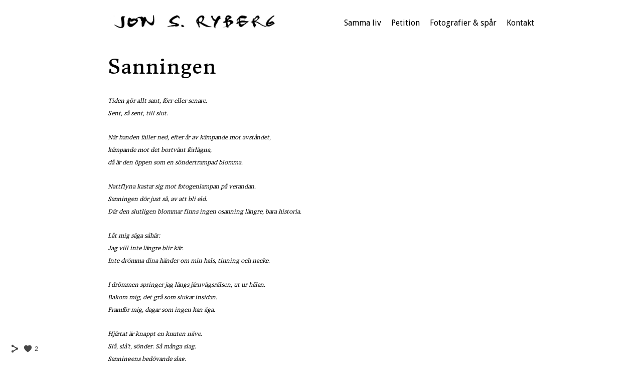

--- FILE ---
content_type: text/html; charset=UTF-8
request_url: https://www.jonryberg.com/fruktansbrud/sanningen
body_size: 11496
content:
<!doctype html>
<html lang="se" site-body ng-controller="baseController" prefix="og: http://ogp.me/ns#">
<head>
        <title>Sanningen</title>
    <base href="/">
    <meta charset="UTF-8">
    <meta http-equiv="X-UA-Compatible" content="IE=edge,chrome=1">
    <meta name="viewport" content="width=device-width, initial-scale=1">

    <link rel="manifest" href="/manifest.webmanifest">

	
    <meta name="keywords" content="jonryberg.com, Sanningen, Fotograf, Fotografi, Malmö, Poesi, Längtan, Spår, Photographer, Photography">
    <meta name="generator" content="jonryberg.com">
    <meta name="author" content="jonryberg.com">

    <meta itemprop="name" content="Sanningen">
    <meta itemprop="url" content="https://www.jonryberg.com/fruktansbrud/sanningen">

    <link rel="alternate" type="application/rss+xml" title="RSS Sanningen" href="/extra/rss" />
    <!-- Open Graph data -->
    <meta property="og:title" name="title" content="Sanningen">

	
    <meta property="og:site_name" content="Jon Ryberg - Normbrott i bild och text">
    <meta property="og:url" content="https://www.jonryberg.com/fruktansbrud/sanningen">
    <meta property="og:type" content="website">

    
    <meta property="fb:app_id" content="291101395346738">

    <!-- Twitter Card data -->
    <meta name="twitter:url" content="https://www.jonryberg.com/fruktansbrud/sanningen">
    <meta name="twitter:title" content="Sanningen">

	
	<meta name="twitter:site" content="Jon Ryberg - Normbrott i bild och text">
    <meta name="twitter:creator" content="jonryberg.com">

    <link rel="dns-prefetch" href="https://cdn.portfolioboxdns.com">

    	
    <link rel="icon" href="https://cdn.portfolioboxdns.com/pb3/application/_img/app/favicon.png" type="image/png"/>
    <link rel="shortcut icon" href="https://cdn.portfolioboxdns.com/pb3/application/_img/app/favicon.png" type="image/png" />
    

	<!-- sourcecss -->
<link rel="stylesheet" href="https://cdn.portfolioboxdns.com/pb3/application/_output/pb.out.front.ver.1764936980995.css" />
<!-- /sourcecss -->

    

</head>
<body id="pb3-body" pb-style="siteBody.getStyles()" style="visibility: hidden;" ng-cloak class="{{siteBody.getClasses()}}" data-rightclick="{{site.EnableRightClick}}" data-imgshadow="{{site.ThumbDecorationHasShadow}}" data-imgradius="{{site.ThumbDecorationBorderRadius}}"  data-imgborder="{{site.ThumbDecorationBorderWidth}}">

<img ng-if="site.LogoDoUseFile == 1" ng-src="{{site.LogoFilePath}}" alt="" style="display:none;">

<pb-scrol-to-top></pb-scrol-to-top>

<div class="containerNgView" ng-view autoscroll="true" page-font-helper></div>

<div class="base" ng-cloak>
    <div ng-if="base.popup.show" class="popup">
        <div class="bg" ng-click="base.popup.close()"></div>
        <div class="content basePopup">
            <div ng-include="base.popup.view"></div>
        </div>
    </div>
</div>

<logout-front></logout-front>

<script src="https://cdn.portfolioboxdns.com/pb3/application/_output/3rd.out.front.ver.js"></script>

<!-- sourcejs -->
<script src="https://cdn.portfolioboxdns.com/pb3/application/_output/pb.out.front.ver.1764936980995.js"></script>
<!-- /sourcejs -->

    <script>
        $(function(){
            $(document).on("contextmenu",function(e){
                return false;
            });
            $("body").on('mousedown',"img",function(){
                return false;
            });
            document.body.style.webkitTouchCallout='none';

	        $(document).on("dragstart", function() {
		        return false;
	        });
        });
    </script>
	<style>
		img {
			user-drag: none;
			user-select: none;
			-moz-user-select: none;
			-webkit-user-drag: none;
			-webkit-user-select: none;
			-ms-user-select: none;
		}
		[data-role="mobile-body"] .type-galleries main .gallery img{
			pointer-events: none;
		}
	</style>

<script>
    var isLoadedFromServer = true;
    var seeLiveMobApp = "";

    if(seeLiveMobApp == true || seeLiveMobApp == 1){
        if(pb.utils.isMobile() == true){
            pbAng.isMobileFront = seeLiveMobApp;
        }
    }
    var serverData = {
        siteJson : {"Guid":"16279bhfhQ8hjMTo","Id":615722,"Url":"jonryberg.com","IsUnpublished":0,"SecondaryUrl":null,"AccountType":1,"LanguageId":1,"IsSiteLocked":0,"MetaValidationTag":null,"CustomCss":".niceImageLoad {\n    transition: unset !important;\n}\n.niceImageLoad:hover{\n    transform: unset !important;\n}\n.transform-on-hover{\n  transform: unset !important;\n}","CustomHeaderBottom":null,"CustomBodyBottom":"","MobileLogoText":"Jon Ryberg","MobileMenuBoxColor":"#ffffff","MobileLogoDoUseFile":0,"MobileLogoFileName":null,"MobileLogoFileHeight":null,"MobileLogoFileWidth":null,"MobileLogoFileNameS3Id":null,"MobileLogoFilePath":null,"MobileLogoFontFamily":"'Century Gothic',CenturyGothic,AppleGothic","MobileLogoFontSize":"17px","MobileLogoFontVariant":null,"MobileLogoFontColor":"#000000","MobileMenuFontFamily":"'Droid Sans', sans-serif","MobileMenuFontSize":"14px","MobileMenuFontVariant":"regular","MobileMenuFontColor":"#000000","MobileMenuIconColor":"#000000","SiteTitle":"Jon Ryberg - Normbrott i bild och text","SeoKeywords":"Fotograf, Fotografi, Malm\u00f6, Poesi, L\u00e4ngtan, Sp\u00e5r, Photographer, Photography","SeoDescription":"Mitt fotografi l\u00e4ngtar efter en stad som \u00e4r f\u00f6r alla och har behov av alla. H\u00e4r skildras sp\u00e5ren efter de som \u00e4r utan och lever i marginalen med en blick utan v\u00e4rde.","ShowSocialMediaLinks":1,"SocialButtonStyle":1,"SocialButtonColor":"#474747","SocialShowShareButtons":1,"SocialFacebookShareUrl":null,"SocialFacebookUrl":null,"SocialTwitterUrl":null,"SocialFlickrUrl":null,"SocialLinkedInUrl":null,"SocialGooglePlusUrl":null,"SocialPinterestUrl":null,"SocialInstagramUrl":null,"SocialBlogUrl":null,"SocialFollowButton":0,"SocialFacebookPicFileName":null,"SocialHideLikeButton":null,"SocialFacebookPicFileNameS3Id":null,"SocialFacebookPicFilePath":null,"BgImagePosition":1,"BgUseImage":null,"BgColor":"#ffffff","BgFileName":null,"BgFileWidth":null,"BgFileHeight":null,"BgFileNameS3Id":null,"BgFilePath":null,"BgBoxColor":"#ffffff","LogoDoUseFile":1,"LogoText":"Jon Ryberg","LogoFileName":"615722TpSP3MWo.jpg","LogoFileHeight":196,"LogoFileWidth":2488,"LogoFileNameS3Id":0,"LogoFilePath":"https:\/\/dvqlxo2m2q99q.cloudfront.net\/000_clients\/615722\/file\/615722TpSP3MWo.jpg","LogoDisplayHeight":"27px","LogoFontFamily":"'Ruda', sans-serif","LogoFontVariant":900,"LogoFontSize":"24px","LogoFontColor":"#000000","LogoFontSpacing":"32px","LogoFontUpperCase":1,"ActiveMenuFontIsUnderline":0,"ActiveMenuFontIsItalic":0,"ActiveMenuFontIsBold":0,"ActiveMenuFontColor":"#ff8400","HoverMenuFontIsUnderline":0,"HoverMenuFontIsItalic":0,"HoverMenuFontIsBold":0,"HoverMenuBackgroundColor":null,"ActiveMenuBackgroundColor":null,"MenuFontFamily":"'Droid Sans', sans-serif","MenuFontVariant":"regular","MenuFontSize":"16px","MenuFontColor":"#000000","MenuFontColorHover":"#4f4943","MenuBoxColor":"#ffffff","MenuBoxBorder":1,"MenuFontSpacing":"0px","MenuFontUpperCase":0,"H1FontFamily":"'Donegal One', serif","H1FontVariant":"regular","H1FontColor":"#000000","H1FontSize":"39px","H1Spacing":"1px","H1UpperCase":0,"H2FontFamily":"'Century Gothic',CenturyGothic,AppleGothic","H2FontVariant":null,"H2FontColor":"#000000","H2FontSize":"18px","H2Spacing":"1px","H2UpperCase":1,"H3FontFamily":"'Armata', sans-serif","H3FontVariant":"regular","H3FontColor":"#000000","H3FontSize":"13px","H3Spacing":"1px","H3UpperCase":1,"PFontFamily":"'Brawler', serif","PFontVariant":"regular","PFontColor":"#000000","PFontSize":"20px","PLineHeight":"23px","PLinkColor":"#ff8400","PLinkColorHover":"#ff8400","PSpacing":"0px","PUpperCase":0,"ListFontFamily":"'Brawler', serif","ListFontVariant":"regular","ListFontColor":"#474747","ListFontSize":"16px","ListSpacing":"0px","ListUpperCase":0,"ButtonColor":"#000000","ButtonHoverColor":"#555555","ButtonTextColor":"#ffffff","SiteWidth":-1,"ImageQuality":0,"DznLayoutGuid":2,"DsnLayoutViewFile":"horizontal05","DsnLayoutTitle":"horizontal05","DsnLayoutType":"centered","DsnMobileLayoutGuid":3,"DsnMobileLayoutViewFile":"mobilemenu03","DsnMobileLayoutTitle":"mobilemenu03","FaviconFileNameS3Id":null,"FaviconFileName":null,"FaviconFilePath":null,"ThumbDecorationBorderRadius":null,"ThumbDecorationBorderWidth":null,"ThumbDecorationBorderColor":"#474747","ThumbDecorationHasShadow":0,"MobileLogoDisplayHeight":"0px","IsFooterActive":0,"FooterContent":null,"MenuIsInfoBoxActive":0,"MenuInfoBoxText":"","MenuImageFileName":null,"MenuImageFileNameS3Id":null,"MenuImageFilePath":null,"FontCss":"<link id='sitefonts' href='https:\/\/fonts.googleapis.com\/css?subset=latin,latin-ext,greek,cyrillic&family=Armata:regular|Brawler:regular|Donegal+One:regular|Droid+Sans:regular|Ruda:900' rel='stylesheet' type='text\/css'>","ShopSettings":{"Guid":"6157222uBzvIFD","SiteId":615722,"ShopName":null,"Email":null,"ResponseSubject":null,"ResponseEmail":null,"ReceiptNote":null,"PaymentMethod":null,"InvoiceDueDays":30,"HasStripeUserData":null,"Address":null,"Zip":null,"City":null,"CountryCode":null,"OrgNr":null,"PayPalEmail":null,"Currency":null,"ShippingInfo":null,"ReturnPolicy":null,"TermsConditions":null,"ShippingRegions":[],"TaxRegions":[]},"UserTranslatedText":{"Guid":"615722pELzgvNA","SiteId":615722,"Message":"Meddelande","YourName":"Ditt namn","EnterTheLetters":"Ange bokst\u00e4verna","Send":"Skicka","ThankYou":"Tack","Refresh":"Uppdatera","Follow":"F\u00f6lj","Comment":"Kommentera","Share":"Dela","CommentOnPage":"Kommentera p\u00e5 sidan","ShareTheSite":"Dela sidan","ShareThePage":"Dela sidan","AddToCart":"L\u00e4gg i varukorg","ItemWasAddedToTheCart":"Varan har lagts i varukorgen","Item":"Objekt","YourCart":"Din varukorg","YourInfo":"Din information","Quantity":"Antal","Product":"Produkt","ItemInCart":"Artiklar","BillingAddress":"Fakturaadress","ShippingAddress":"Leveransadress","OrderSummary":"Ordersammanfattning","ProceedToPay":"Forts\u00e4tt till betalning","Payment":"Betalning","CardPayTitle":"Kreditkortsinformation","PaypalPayTitle":"Denna butik anv\u00e4nder Paypal f\u00f6r att behandla din betalning","InvoicePayTitle":"Denna butik anv\u00e4nder faktura f\u00f6r att samla in din betalning","ProceedToPaypal":"Forts\u00e4tt till Paypal f\u00f6r att betala","ConfirmInvoice":"Bekr\u00e4fta och f\u00e5 en faktura","NameOnCard":"Namn p\u00e5 kortet","APrice":"Price f\u00f6r en","Options":"Alternativ","SelectYourCountry":"V\u00e4lj land","Remove":"Ta bort","NetPrice":"Nettopris","Vat":"VAT","ShippingCost":"Fraktpris","TotalPrice":"Total pris","Name":"Namn","Address":"Adress","Zip":"Postkod","City":"Stad","State":"Stat\/Province","Country":"Land","Email":"Email","Phone":"Telefonnummer","ShippingInfo":"Fraktinformation","Checkout":"Checka ut","Organization":"Organisation","DescriptionOrder":"Beskrivning","InvoiceDate":"Invoice Date","ReceiptDate":"Kvittodatum","AmountDue":"Belopp","AmountPaid":"Betalt belopp","ConfirmAndCheckout":"Bekr\u00e4fta och checka ut","Back":"Tillbaka","Pay":"Betala","ClickToPay":"Klicka f\u00f6r att betala","AnErrorHasOccurred":"Ett fel har intr\u00e4ffat","PleaseContactUs":"V\u00e4nligen kontakta oss","Receipt":"Kvitto","Print":"Skriv ut","Date":"Datum","OrderNr":"Ordernummer","PayedWith":"Betalad med","Seller":"F\u00f6rs\u00e4ljare","HereIsYourReceipt":"H\u00e4r \u00e4r ditt kvitto","AcceptTheTerms":"Acceptera vilkoren","Unsubscribe":"Avsluta prenumerationen","ViewThisOnline":"Titta online","Price":"Pris","SubTotal":"Subtotalt","Tax":"Moms","OrderCompleteMessage":"V\u00e4nligen ladda ner ditt kvitto.","DownloadReceipt":"H\u00e4mta kvitto","ReturnTo":"\u00c5terg\u00e5 till webbplatsen","ItemPurchasedFrom":"Varan k\u00f6ptes fr\u00e5n","SameAs":"Samma som","SoldOut":"SLUTS\u00c5LD","ThisPageIsLocked":"Denna sida \u00e4r l\u00e5st","Invoice":"Kvitto","BillTo":"Faktura till:","Ref":"Referens nummer:","DueDate":"F\u00f6rfallodag","Notes":"Meddelande:","CookieMessage":"Vi anv\u00e4nder cookies f\u00f6r att ge dig den b\u00e4sta upplevelsen p\u00e5 v\u00e5ran sida. Genom att forts\u00e4tta anv\u00e4nda sidan godk\u00e4nner du anv\u00e4ndandet av cookies.","CompleteOrder":"Avsluta order","Prev":"F\u00f6rra","Next":"N\u00e4sta","Tags":"Taggar","Description":"Beskrivning","Educations":"Utbildning","Experiences":"Erfarenhet","Awards":"Awards","Exhibitions":"Utst\u00e4llningar","Skills":"Kompetens","Interests":"Intressen","Languages":"Spr\u00e5k","Contacts":"Kontakt","Present":"Nu","created_at":"2016-10-06 12:40:09","updated_at":"2016-10-06 12:40:09"},"GoogleAnalyticsSnippet":"","GoogleAnalyticsObjects":null,"EnableRightClick":null,"EnableCookie":0,"EnableRSS":null,"SiteBGThumb":null,"ClubType":null,"ClubMemberAtSiteId":null,"ProfileImageFileName":null,"ProfileImageS3Id":null,"CoverImageFileName":null,"CoverImageS3Id":null,"ProfileImageFilePath":null,"CoverImageFilePath":null,"StandardBgImage":null,"NrOfProLikes":2,"NrOfFreeLikes":0,"NrOfLikes":2,"ClientCountryCode":"SE","HasRequestedSSLCert":3,"CertNextUpdateDate":1731644562,"IsFlickrWizardComplete":null,"FlickrNsId":null,"SignUpAccountType":null,"created_at":1475750409000},
        pageJson : '',
        menuJson : [{"Guid":"6157228uWK8yNF","SiteId":615722,"PageGuid":"615722v2vs5u15","Title":"Samma liv","Url":"\/sammaliv","Target":"_self","ListOrder":0,"ParentGuid":null,"created_at":"2018-08-15 11:37:15","updated_at":"2020-10-08 10:51:44","Children":[{"Guid":"615722vDWbkBEC","SiteId":615722,"PageGuid":"615722EI7nOTgU","Title":"2511\u2013 Cirklar i sanden","Url":"\/2511cirklarisanden","Target":"_self","ListOrder":0,"ParentGuid":"6157228uWK8yNF","created_at":"2025-11-23 05:58:39","updated_at":"2025-11-23 05:59:39","Children":[]},{"Guid":"615722imf4UhSx","SiteId":615722,"PageGuid":"615722C62gc8kZ","Title":"2507\u2013 De fattigas konung","Url":"\/2507defattigaskonung","Target":"_self","ListOrder":1,"ParentGuid":"6157228uWK8yNF","created_at":"2025-06-23 13:57:58","updated_at":"2025-11-23 05:59:39","Children":[]},{"Guid":"615722qGNdNhnT","SiteId":615722,"PageGuid":"61572247JEKnh6","Title":"2411\u2013 Resum\u00e9","Url":"\/1resum2411","Target":"_self","ListOrder":2,"ParentGuid":"6157228uWK8yNF","created_at":"2024-11-16 06:33:24","updated_at":"2025-11-23 05:59:39","Children":[]},{"Guid":"615722pF0YajyC","SiteId":615722,"PageGuid":"615722RasALV6j","Title":"2409\u2013 Ordna ord","Url":"\/2409ordnaord","Target":"_self","ListOrder":3,"ParentGuid":"6157228uWK8yNF","created_at":"2024-09-13 07:48:37","updated_at":"2025-11-23 05:59:39","Children":[]},{"Guid":"615722V2r9NfTH","SiteId":615722,"PageGuid":"615722ZApU018z","Title":"2404\u2013 Staden","Url":"\/2404staden","Target":"_self","ListOrder":4,"ParentGuid":"6157228uWK8yNF","created_at":"2024-04-09 13:31:55","updated_at":"2025-11-23 05:59:39","Children":[]},{"Guid":"615722cUn0Qn2X","SiteId":615722,"PageGuid":"615722vc22t3dp","Title":"2410\u2013 Research","Url":"\/2410research","Target":"_self","ListOrder":5,"ParentGuid":"6157228uWK8yNF","created_at":"2024-10-29 07:04:33","updated_at":"2025-11-23 05:59:39","Children":[]},{"Guid":"615722jXyCbPQh","SiteId":615722,"PageGuid":"615722rALfxZxN","Title":"2411\u2013 Titelf\u00f6rslag","Url":"\/2411titelfrslag","Target":"_self","ListOrder":6,"ParentGuid":"6157228uWK8yNF","created_at":"2024-11-09 06:14:47","updated_at":"2025-11-23 05:59:39","Children":[]},{"Guid":"615722bJbySFP1","SiteId":615722,"PageGuid":"615722W3jotq1F","Title":"2411\u2013 Filmlistan","Url":"\/2411filmlistan","Target":"_self","ListOrder":7,"ParentGuid":"6157228uWK8yNF","created_at":"2024-11-09 06:13:17","updated_at":"2025-11-23 05:59:39","Children":[]},{"Guid":"615722rhZyEfLm","SiteId":615722,"PageGuid":"615722dIYPLbQL","Title":"2310\u2013 Det som skallrar inuti dagarna","Url":"\/2310detsomskallrarinutidagarn","Target":"_self","ListOrder":8,"ParentGuid":"6157228uWK8yNF","created_at":"2023-10-13 08:07:25","updated_at":"2025-11-23 05:59:39","Children":[]},{"Guid":"615722NToQ8D4F","SiteId":615722,"PageGuid":"615722f4Ru8Ziy","Title":"2307\u2013 En od\u00f6dlig eld","Url":"\/2307enoddligeld","Target":"_self","ListOrder":9,"ParentGuid":"6157228uWK8yNF","created_at":"2023-07-29 08:02:25","updated_at":"2025-11-23 05:59:39","Children":[]},{"Guid":"615722dV2FNS3l","SiteId":615722,"PageGuid":"615722OSLDl7ui","Title":"2303\u2013 Sk\u00f6rdebrud","Url":"\/2303skrdebrud","Target":"_self","ListOrder":10,"ParentGuid":"6157228uWK8yNF","created_at":"2023-03-19 11:40:21","updated_at":"2025-11-23 05:59:39","Children":[]},{"Guid":"615722r4K10wtQ","SiteId":615722,"PageGuid":"615722IrgcBzSb","Title":"2301 \u00c5ter ber\u00e4tta","Url":"\/2301terbertta","Target":"_self","ListOrder":11,"ParentGuid":"6157228uWK8yNF","created_at":"2023-01-16 05:56:50","updated_at":"2025-11-23 05:59:39","Children":[]},{"Guid":"615722giqy67G9","SiteId":615722,"PageGuid":"615722pfkTJZdw","Title":"2211 Lyssnande","Url":"\/lyssnande","Target":"_self","ListOrder":12,"ParentGuid":"6157228uWK8yNF","created_at":"2022-11-16 06:33:55","updated_at":"2025-11-23 05:59:39","Children":[]},{"Guid":"615722NQglgkz8","SiteId":615722,"PageGuid":"615722AyqMmLqm","Title":"2208 - 2212 Pojkar till m\u00e4n; del 2","Url":"\/2208-pojkartillmndel2","Target":"_self","ListOrder":13,"ParentGuid":"6157228uWK8yNF","created_at":"2022-08-28 11:49:23","updated_at":"2025-11-23 05:59:39","Children":[]},{"Guid":"615722AmkoeAcQ","SiteId":615722,"PageGuid":"615722IZ0HBahl","Title":"2208 - 2210 Artur; \u00d6demarken","Url":"\/2208-arturdemarken","Target":"_self","ListOrder":14,"ParentGuid":"6157228uWK8yNF","created_at":"2022-08-02 08:14:43","updated_at":"2025-11-23 05:59:39","Children":[]},{"Guid":"6157220kTbpiqD","SiteId":615722,"PageGuid":"615722v9Juxa6h","Title":"2112\u2013 Nybok","Url":"\/2112nybok","Target":"_self","ListOrder":15,"ParentGuid":"6157228uWK8yNF","created_at":"2021-12-27 06:40:15","updated_at":"2025-11-23 05:59:39","Children":[]},{"Guid":"615722noy80cbO","SiteId":615722,"PageGuid":"61572216RPyAYM","Title":"2108\u2013 MVT v2","Url":"\/mannenivittrenchcoat","Target":"_self","ListOrder":16,"ParentGuid":"6157228uWK8yNF","created_at":"2020-11-28 10:42:14","updated_at":"2025-11-23 05:59:39","Children":[{"Guid":"615722nx6xzDqM","SiteId":615722,"PageGuid":"615722OmLjXWA5","Title":"Version 2 &quot;Innerlighet & Anseende&quot;","Url":"\/version2innerlighetanseende","Target":"_self","ListOrder":0,"ParentGuid":"615722noy80cbO","created_at":"2021-08-22 11:43:38","updated_at":"2021-08-22 11:44:39","Children":[]},{"Guid":"615722oql6vtuB","SiteId":615722,"PageGuid":"615722awjGLjQn","Title":"V2 - V\u00e4ntelista","Url":"\/v2-vntelista","Target":"_self","ListOrder":1,"ParentGuid":"615722noy80cbO","created_at":"2021-11-13 09:20:53","updated_at":"2021-11-28 07:50:20","Children":[]}]},{"Guid":"615722MfkBo4DM","SiteId":615722,"PageGuid":"6157223JFy0zBE","Title":"2010\u20132108 MVT v 0-1","Url":"untitled-6157223jfy0zbe","Target":"_self","ListOrder":17,"ParentGuid":"6157228uWK8yNF","created_at":"2021-08-22 14:03:38","updated_at":"2025-11-23 05:59:39","Children":[{"Guid":"615722oUS0yLxl","SiteId":615722,"PageGuid":"61572288LoeOcI","Title":"Del 1. Liv utan Slut","Url":"\/2010synopsis","Target":"_self","ListOrder":0,"ParentGuid":"615722MfkBo4DM","created_at":"2020-10-16 09:18:45","updated_at":"2021-08-22 14:44:08","Children":[]},{"Guid":"6157223hzz9Gxq","SiteId":615722,"PageGuid":"6157226Qkt5Z6c","Title":"Del 2. D\u00e4r du tar Slut","Url":"\/skisser","Target":"_self","ListOrder":1,"ParentGuid":"615722MfkBo4DM","created_at":"2020-11-28 11:42:44","updated_at":"2021-08-22 14:44:08","Children":[]},{"Guid":"615722Yuwf4a6s","SiteId":615722,"PageGuid":"615722ZoXGnfKD","Title":"Anteckningar","Url":"\/anteckningar","Target":"_self","ListOrder":2,"ParentGuid":"615722MfkBo4DM","created_at":"2020-11-28 11:56:44","updated_at":"2021-11-28 07:50:20","Children":[]}]},{"Guid":"615722hwzAno9a","SiteId":615722,"PageGuid":"615722NrCp5sKQ","Title":"2012\u2013 K\u00e4rleken, igen","Url":"\/2012","Target":"_self","ListOrder":18,"ParentGuid":"6157228uWK8yNF","created_at":"2020-12-29 09:19:37","updated_at":"2025-11-23 05:59:39","Children":[]},{"Guid":"615722s25LFeew","SiteId":615722,"PageGuid":"615722B381mhIA","Title":"2008\u2013 Psykr\u00e4tt, essayer","Url":"\/psykrttessayer","Target":"_self","ListOrder":19,"ParentGuid":"6157228uWK8yNF","created_at":"2020-08-17 13:37:15","updated_at":"2025-11-23 05:59:39","Children":[]},{"Guid":"615722KDxDe5T2","SiteId":615722,"PageGuid":"615722eZHZcx2O","Title":"1808\u20131909 Samk\u00e4nsla","Url":"\/samknsla","Target":"_self","ListOrder":20,"ParentGuid":"6157228uWK8yNF","created_at":"2018-08-15 11:46:34","updated_at":"2025-11-23 05:59:39","Children":[]},{"Guid":"615722SfJBaLuv","SiteId":615722,"PageGuid":"615722RTl8Ro1F","Title":"2020. Bibliotek","Url":"\/2020bibliotek","Target":"_self","ListOrder":21,"ParentGuid":"6157228uWK8yNF","created_at":"2020-11-08 11:37:24","updated_at":"2025-11-23 05:59:39","Children":[{"Guid":"6157227ion2ZBl","SiteId":615722,"PageGuid":"615722Hc5YV0MT","Title":"2304\u2013 Bussen \u00e4r min katedral","Url":"\/bussenrminkatedral","Target":"_self","ListOrder":0,"ParentGuid":"615722SfJBaLuv","created_at":"2023-03-31 15:54:11","updated_at":"2023-07-06 06:38:50","Children":[]},{"Guid":"61572280ycCoi5","SiteId":615722,"PageGuid":"615722Qqt0zPS1","Title":"2011\u2013 Det finns inget att r\u00e4ttf\u00e4rdiga","Url":"\/detfinnsingetattrttfrdiga","Target":"_self","ListOrder":1,"ParentGuid":"615722SfJBaLuv","created_at":"2020-11-08 11:31:54","updated_at":"2023-07-06 06:38:50","Children":[]},{"Guid":"6157224PZvapPt","SiteId":615722,"PageGuid":"615722yDEWj7dh","Title":"2011\u2013 Slasken","Url":"\/2011slasken","Target":"_self","ListOrder":2,"ParentGuid":"615722SfJBaLuv","created_at":"2020-10-31 09:12:46","updated_at":"2023-07-06 06:38:50","Children":[]},{"Guid":"615722keQa6vzZ","SiteId":615722,"PageGuid":"615722tYWlD43E","Title":"2010\u2013 \u00d6ppning","Url":"\/2010ppning","Target":"_self","ListOrder":3,"ParentGuid":"615722SfJBaLuv","created_at":"2020-10-16 06:32:15","updated_at":"2023-07-06 06:38:50","Children":[]},{"Guid":"615722tqyupFJ6","SiteId":615722,"PageGuid":"6157221S6Yp2lM","Title":"2010\u2013 Skrivstuga","Url":"\/2009skrivstuga","Target":"_self","ListOrder":4,"ParentGuid":"615722SfJBaLuv","created_at":"2020-10-25 11:18:06","updated_at":"2023-07-06 06:38:50","Children":[]},{"Guid":"615722spdmITJ0","SiteId":615722,"PageGuid":"61572297rx5eZC","Title":"2007\u2013 Sinkabirum","Url":"\/sinkabirum","Target":"_self","ListOrder":5,"ParentGuid":"615722SfJBaLuv","created_at":"2020-07-02 09:51:09","updated_at":"2023-07-06 06:38:50","Children":[]},{"Guid":"615722Pmu5COTj","SiteId":615722,"PageGuid":"615722VT36EwNy","Title":"*2009\u20132010 Om den s\u00e5 kallade k\u00e4rleken","Url":"\/krlek","Target":"_self","ListOrder":6,"ParentGuid":"615722SfJBaLuv","created_at":"2018-09-30 12:01:26","updated_at":"2023-07-06 06:38:50","Children":[]},{"Guid":"615722rhJVm3uw","SiteId":615722,"PageGuid":"615722tX9qvIec","Title":"2009 Fruktans brud","Url":"\/fruktansbrud","Target":"_self","ListOrder":7,"ParentGuid":"615722SfJBaLuv","created_at":"2020-09-03 10:33:30","updated_at":"2023-07-06 06:38:50","Children":[]},{"Guid":"615722KRu06vCb","SiteId":615722,"PageGuid":"615722D7kpOncz","Title":"2008\u20132009 Testamente","Url":"\/testamente","Target":"_self","ListOrder":8,"ParentGuid":"615722SfJBaLuv","created_at":"2020-08-17 11:36:45","updated_at":"2023-07-06 06:38:50","Children":[]},{"Guid":"615722u8nAgXsM","SiteId":615722,"PageGuid":"615722jtfRJnyx","Title":"2006 Mod, ord","Url":"\/modord","Target":"_self","ListOrder":9,"ParentGuid":"615722SfJBaLuv","created_at":"2020-06-02 07:14:36","updated_at":"2023-07-06 06:38:50","Children":[]},{"Guid":"61572258xbw9pe","SiteId":615722,"PageGuid":"615722j2fWZ76o","Title":"2005 Gestaltfallet","Url":"\/mylingen","Target":"_self","ListOrder":10,"ParentGuid":"615722SfJBaLuv","created_at":"2020-01-20 15:52:45","updated_at":"2023-07-06 06:38:50","Children":[]},{"Guid":"615722k4dMbJ7b","SiteId":615722,"PageGuid":"615722nDJu3Xi3","Title":"Gestaltfall noter","Url":"\/gestaltfallnoter","Target":"_self","ListOrder":11,"ParentGuid":"615722SfJBaLuv","created_at":"2020-05-10 09:12:29","updated_at":"2023-07-06 06:38:50","Children":[]}]},{"Guid":"615722RtQLCavM","SiteId":615722,"PageGuid":"615722kgvFGJBv","Title":"Vilande","Url":"\/vilande","Target":"_self","ListOrder":22,"ParentGuid":"6157228uWK8yNF","created_at":"2020-10-08 10:52:14","updated_at":"2025-11-23 05:59:39","Children":[{"Guid":"615722zgumb2nn","SiteId":615722,"PageGuid":"615722JyFya4zM","Title":"1910\u20132002 Nattbloggen","Url":"\/nattbloggen","Target":"_self","ListOrder":0,"ParentGuid":"615722RtQLCavM","created_at":"2019-09-24 06:22:59","updated_at":"2020-11-08 11:38:25","Children":[]},{"Guid":"615722MXOJCv44","SiteId":615722,"PageGuid":"615722WYd6QZ1Z","Title":"1911\u20132005 Lyster, ljus, skimra","Url":"\/lysterljusskimra","Target":"_self","ListOrder":1,"ParentGuid":"615722RtQLCavM","created_at":"2019-11-18 14:33:59","updated_at":"2020-11-08 11:38:25","Children":[]},{"Guid":"615722CvRrimrt","SiteId":615722,"PageGuid":"615722VhG3O72f","Title":"2001 Jobbs\u00f6k, noter","Url":"\/brevet","Target":"_self","ListOrder":2,"ParentGuid":"615722RtQLCavM","created_at":"2020-01-15 06:45:33","updated_at":"2020-11-08 11:38:25","Children":[]},{"Guid":"615722giJ8vqSg","SiteId":615722,"PageGuid":"615722wPRMKqAu","Title":"1909\u20131911 Skammens behag","Url":"\/skammensochlusten","Target":"_self","ListOrder":3,"ParentGuid":"615722RtQLCavM","created_at":"2019-07-16 14:54:54","updated_at":"2020-11-08 11:38:25","Children":[]},{"Guid":"615722Mm7BGyj4","SiteId":615722,"PageGuid":"615722CAX8edsx","Title":"1907\u20131910 Postmekaniskt och -materialistiskt manifest","Url":"\/postmekanisktoch-materialistisktmanifest","Target":"_self","ListOrder":4,"ParentGuid":"615722RtQLCavM","created_at":"2019-07-24 13:19:57","updated_at":"2020-11-08 11:38:25","Children":[]},{"Guid":"615722ZjpWzXtD","SiteId":615722,"PageGuid":"615722XY6GcGyH","Title":"1908\u20131909 En liten bok om sm\u00e4rta","Url":"\/enlitenbokomsmrta","Target":"_self","ListOrder":5,"ParentGuid":"615722RtQLCavM","created_at":"2019-08-02 16:21:33","updated_at":"2020-11-08 11:38:25","Children":[]},{"Guid":"615722bLTgUitP","SiteId":615722,"PageGuid":"615722jMX9vygO","Title":"1908 Kanske har legenderna missf\u00f6rst\u00e5tts","Url":"\/kanskeharlegendernamissfrsttts","Target":"_self","ListOrder":6,"ParentGuid":"615722RtQLCavM","created_at":"2019-08-16 15:47:27","updated_at":"2020-11-08 11:38:25","Children":[]},{"Guid":"615722FuMMWFnR","SiteId":615722,"PageGuid":"615722NndAC8ck","Title":"1812\u20131910 Revan","Url":"\/revan","Target":"_self","ListOrder":7,"ParentGuid":"615722RtQLCavM","created_at":"2018-12-18 14:44:27","updated_at":"2020-11-08 11:38:25","Children":[]},{"Guid":"615722JkW35LY7","SiteId":615722,"PageGuid":"615722vYlMF3nC","Title":"1811\u20131909 Uppm\u00e4rksamhet","Url":"\/uppmrksamhet","Target":"_self","ListOrder":8,"ParentGuid":"615722RtQLCavM","created_at":"2018-08-25 10:53:18","updated_at":"2020-11-08 11:38:25","Children":[]},{"Guid":"615722S7qCqanP","SiteId":615722,"PageGuid":"615722KUFYIdAd","Title":"1811\u20131812 Drunknandet, Rekapitulation","Url":"\/drunknandet","Target":"_self","ListOrder":9,"ParentGuid":"615722RtQLCavM","created_at":"2018-11-24 09:14:16","updated_at":"2020-11-08 11:38:25","Children":[]},{"Guid":"615722Z12MkrzJ","SiteId":615722,"PageGuid":"615722UzJZikVL","Title":"1808\u20131811 Det polymorfa","Url":"\/dualitet","Target":"_self","ListOrder":10,"ParentGuid":"615722RtQLCavM","created_at":"2018-08-26 08:36:01","updated_at":"2020-11-08 11:38:25","Children":[]},{"Guid":"6157229J2oKK4g","SiteId":615722,"PageGuid":"615722h66y4Ln7","Title":"1808\u20131809 Sinnesorkestern","Url":"\/samsinne","Target":"_self","ListOrder":11,"ParentGuid":"615722RtQLCavM","created_at":"2018-08-18 09:02:23","updated_at":"2020-11-08 11:38:25","Children":[]},{"Guid":"615722ZzFPeOlI","SiteId":615722,"PageGuid":"615722BlNSqOQg","Title":"1800 Spr\u00e5kgl\u00e4dje och funktionsord","Url":"\/sprkochfunktion","Target":"_self","ListOrder":12,"ParentGuid":"615722RtQLCavM","created_at":"2018-08-17 11:14:08","updated_at":"2020-11-08 11:38:25","Children":[]}]}]},{"Guid":"615722teRGSJFF","SiteId":615722,"PageGuid":"615722pw1V0Hmk","Title":"Petition","Url":"\/katalogii","Target":"_self","ListOrder":1,"ParentGuid":null,"created_at":"2018-11-18 09:56:17","updated_at":"2020-10-08 10:51:44","Children":[{"Guid":"6157223s6RFw1f","SiteId":615722,"PageGuid":"615722mUfHek8Q","Title":"Inledning","Url":"\/inledning","Target":"_self","ListOrder":0,"ParentGuid":"615722teRGSJFF","created_at":"2018-11-18 09:47:17","updated_at":"2018-11-18 10:25:47","Children":[]},{"Guid":"615722Dh4QfL5H","SiteId":615722,"PageGuid":"615722zXP0uOsb","Title":"Under-stad","Url":"\/under-stad","Target":"_self","ListOrder":1,"ParentGuid":"615722teRGSJFF","created_at":"2018-11-18 08:52:47","updated_at":"2018-11-18 10:25:47","Children":[]},{"Guid":"615722ZtMAoMVW","SiteId":615722,"PageGuid":"6157226yEfzpF0","Title":"Jag sl\u00e4ppte kroppen","Url":"\/jagslpptekroppen","Target":"_self","ListOrder":2,"ParentGuid":"615722teRGSJFF","created_at":"2018-11-18 08:57:47","updated_at":"2018-11-18 10:25:47","Children":[]},{"Guid":"6157229EOGYkTf","SiteId":615722,"PageGuid":"615722o5GMcsXa","Title":"Den bl\u00e5 hyddan","Url":"\/denblhyddan","Target":"_self","ListOrder":3,"ParentGuid":"615722teRGSJFF","created_at":"2018-11-18 09:06:17","updated_at":"2018-11-18 10:25:47","Children":[]},{"Guid":"615722LbPi22XX","SiteId":615722,"PageGuid":"615722q64ttgyQ","Title":"Necess\u00e4ren","Url":"\/monitor-bevakare","Target":"_self","ListOrder":4,"ParentGuid":"615722teRGSJFF","created_at":"2018-11-18 09:24:17","updated_at":"2018-11-18 10:25:47","Children":[]},{"Guid":"615722BfdoRdZ0","SiteId":615722,"PageGuid":"615722hrRXAzVV","Title":"En koftas enslighet","Url":"\/enkoftasenslighet","Target":"_self","ListOrder":5,"ParentGuid":"615722teRGSJFF","created_at":"2018-11-18 09:35:47","updated_at":"2018-11-18 10:25:47","Children":[]},{"Guid":"615722FsW2V7Iy","SiteId":615722,"PageGuid":"615722DPCRIjnG","Title":"Under Capris sol","Url":"\/undercaprissol","Target":"_self","ListOrder":6,"ParentGuid":"615722teRGSJFF","created_at":"2018-11-18 10:39:17","updated_at":"2018-11-18 10:46:47","Children":[]},{"Guid":"615722hHMswSaJ","SiteId":615722,"PageGuid":"615722Sc9RemOW","Title":"Graalen & Landet","Url":"\/graalenlandet","Target":"_self","ListOrder":7,"ParentGuid":"615722teRGSJFF","created_at":"2018-11-25 14:12:42","updated_at":"2018-11-25 14:48:43","Children":[]},{"Guid":"6157223nfV0L6I","SiteId":615722,"PageGuid":"6157228blXRpRt","Title":"N\u00e5len mot huden","Url":"\/nlenmothuden","Target":"_self","ListOrder":8,"ParentGuid":"615722teRGSJFF","created_at":"2018-11-18 10:47:17","updated_at":"2018-11-25 14:48:43","Children":[]},{"Guid":"615722OroYqSkg","SiteId":615722,"PageGuid":"615722Gxy7v9r0","Title":"K\u00f6pcentrum, tempelrum","Url":"\/kpcentrumtempelrum","Target":"_self","ListOrder":9,"ParentGuid":"615722teRGSJFF","created_at":"2018-11-18 10:52:47","updated_at":"2018-11-25 14:48:43","Children":[]},{"Guid":"615722AjPjcFc4","SiteId":615722,"PageGuid":"615722LbWaS0ji","Title":"K\u00e4ra herr R\u00e4v","Url":"\/kraherrrv","Target":"_self","ListOrder":10,"ParentGuid":"615722teRGSJFF","created_at":"2018-11-18 11:44:47","updated_at":"2018-11-25 14:48:43","Children":[]},{"Guid":"6157228yE1U1Ow","SiteId":615722,"PageGuid":"615722n1WlKCTi","Title":"Varseblivning spr\u00e4ngd","Url":"\/varseblivningsprngd","Target":"_self","ListOrder":11,"ParentGuid":"615722teRGSJFF","created_at":"2018-11-24 07:48:41","updated_at":"2018-11-25 14:48:43","Children":[]},{"Guid":"615722lqSMgG12","SiteId":615722,"PageGuid":"6157220JsDi7Ai","Title":"Galgbacken och radhusvillorna","Url":"\/galgbackenochradhusvillorna","Target":"_self","ListOrder":12,"ParentGuid":"615722teRGSJFF","created_at":"2018-12-04 13:14:45","updated_at":"2018-12-04 13:20:16","Children":[]},{"Guid":"615722jRCklQbO","SiteId":615722,"PageGuid":"615722oGzinZM1","Title":"Packar f\u00f6r resa till Andra sidan","Url":"\/packarfrresatillandrasidan","Target":"_self","ListOrder":13,"ParentGuid":"615722teRGSJFF","created_at":"2018-12-04 12:49:14","updated_at":"2018-12-04 13:20:16","Children":[]},{"Guid":"615722wBOIiOYn","SiteId":615722,"PageGuid":"615722s7SjyAB4","Title":"Skymningen besjunger kundvagnarna","Url":"\/skymningenbesjungerkundvagnarna","Target":"_self","ListOrder":14,"ParentGuid":"615722teRGSJFF","created_at":"2018-12-04 13:07:45","updated_at":"2020-10-08 10:51:44","Children":[]}]},{"Guid":"615722xcF6IqVz","SiteId":615722,"PageGuid":"615722aOh6Meue","Title":"Fotografier & sp\u00e5r","Url":"\/ett","Target":"_self","ListOrder":2,"ParentGuid":null,"created_at":"2016-10-15 09:25:32","updated_at":"2020-10-08 10:51:44","Children":[{"Guid":"615722JwXdHPGJ","SiteId":615722,"PageGuid":"615722D9MHow2s","Title":"Tynandet","Url":"\/hst","Target":"_self","ListOrder":0,"ParentGuid":"615722xcF6IqVz","created_at":"2016-10-15 16:09:20","updated_at":"2016-10-15 16:09:53","Children":[]},{"Guid":"615722mUh4tqWX","SiteId":615722,"PageGuid":"615722UarCvXI0","Title":"Svackan","Url":"\/svackan","Target":"_self","ListOrder":1,"ParentGuid":"615722xcF6IqVz","created_at":"2016-10-15 16:09:20","updated_at":"2016-10-15 16:09:53","Children":[]},{"Guid":"615722yXWLAmDj","SiteId":615722,"PageGuid":"615722pccWzw3E","Title":"Uppvaknandet","Url":"\/vr","Target":"_self","ListOrder":2,"ParentGuid":"615722xcF6IqVz","created_at":"2016-10-15 16:09:53","updated_at":"2016-10-15 16:10:20","Children":[]},{"Guid":"615722m4g2vXlk","SiteId":615722,"PageGuid":"615722hOSv7Ou2","Title":"Imago","Url":"\/densistasommaren","Target":"_self","ListOrder":3,"ParentGuid":"615722xcF6IqVz","created_at":"2016-10-15 16:10:20","updated_at":"2016-10-15 16:10:20","Children":[]},{"Guid":"615722Xxefo0Po","SiteId":615722,"PageGuid":"615722bimuTZVi","Title":"Staden & Ber\u00e4ttelserna","Url":"\/stadenensligheten","Target":"_self","ListOrder":4,"ParentGuid":"615722xcF6IqVz","created_at":"2016-10-15 10:28:27","updated_at":"2016-10-15 11:19:57","Children":[]},{"Guid":"615722K4eoijae","SiteId":615722,"PageGuid":"615722Rb0fA5Nz","Title":"T\u00e4ndare","Url":"\/tndare","Target":"_self","ListOrder":5,"ParentGuid":"615722xcF6IqVz","created_at":"2016-11-16 14:14:45","updated_at":"2018-10-07 15:51:22","Children":[]},{"Guid":"61572219ZHijuX","SiteId":615722,"PageGuid":"6157224Cdma0l4","Title":"Blisters","Url":"\/blisters","Target":"_self","ListOrder":6,"ParentGuid":"615722xcF6IqVz","created_at":"2016-11-16 14:18:15","updated_at":"2018-10-07 15:51:22","Children":[]},{"Guid":"615722wymIKlGT","SiteId":615722,"PageGuid":"6157228HUdjxjL","Title":"Secret Design","Url":"\/secretdesign","Target":"_self","ListOrder":7,"ParentGuid":"615722xcF6IqVz","created_at":"2016-11-01 15:45:32","updated_at":"2018-10-07 15:51:22","Children":[]}]},{"Guid":"615722t9u480j7","SiteId":615722,"PageGuid":"615722Z6WtBnsG","Title":"Kontakt","Url":"\/kontakt","Target":"_self","ListOrder":3,"ParentGuid":null,"created_at":"2016-11-01 15:37:02","updated_at":"2020-10-08 10:51:44","Children":[]}],
        timestamp: 1769058879,
        resourceVer: 379,
        frontDictionaryJson: {"common":{"text404":"Sidan som du letar efter finns inte","noStartPage":"Du har ingen startsida","noStartPageText1":"Anv\u00e4nd vilken sida du vill som startsida","noStartPageText2":"Hur anv\u00e4nder jag en befintlig sida som startsida?","noStartPageText3":"- Klicka p\u00e5 SIDOR (I adminpanelen till h\u00f6ger)","noStartPageText4":"- Klicka p\u00e5 sidan som du vill anv\u00e4nda som startsida","noStartPageText5":"- Klicka p\u00e5 \"Startsida-switchen\"","noStartPage2":"Den h\u00e4r webbsidan har ingen startsida","loginAt":"Logga in","toManage":"f\u00f6r att hantera webbsidan","toAddContent":"f\u00f6r att l\u00e4gg till inneh\u00e5ll.","noContent1":"S\u00e4tt ig\u00e5ng och bygg n\u00e5got vackert!","noContent11":"Skapa din f\u00f6rsta sida","noContent111":"Klicka p\u00e5 ny sida","noContent2":"Klicka p\u00e5 ny sida f\u00f6r att l\u00e4gga till inneh\u00e5ll","noContent":"Den h\u00e4r webbsidan har inget inneh\u00e5ll","onlinePortfolioWebsite":"Online portfolio hemsida","addToCartMessage":"Produkten har lagts till din korg","iaccepthe":"Jag godk\u00e4nner","termsandconditions":"villkor","andthe":"och","returnpolicy":"\u00e5terl\u00e4mningspolicy!","admin":"Admin","back":"Tillbaka","edit":"Redigera","appreciate":"Uppskatta","portfolioboxLikes":"Portfoliobox Likes","like":"Gilla","youCanOnlyLikeOnce":"Du kan bara gilla en g\u00e5ng","search":"S\u00f6k","blog":"Blogg","allow":"Allow","allowNecessary":"Allow Necessary","leaveWebsite":"Leave Website","logoSizeMobile":"Logostorlek - mobil","logoSizeWeb":"Logostorlek - webb","help":"Hj\u00e4lp","design":"Design","invoiceDueDays":"F\u00f6rfallodatum","invoice":"Faktura","ecomPlaceHolder4":"Din order kommer att skickas n\u00e4r fakturan betalts","pagefromCollection":"Sida fr\u00e5n kollektionen","fontSizeMobile":"Teckensnittstorklek mobil","fontSizeWeb":"Teckensnittstorlek webb","track":"Sp\u00e5r","author":"Artist","soundcloudUrl":"Soundcloud sp\u00e5r-url","soundcloudTrack":"Soundcloud sp\u00e5r","soundcloudIframe":"Soundcloud iFrame","fromSoundcloud":"Sp\u00e5r fr\u00e5n Soundcloud","onefromSoundcloud":"Sp\u00e5r fr\u00e5n Soundcloud","addSoundcloudTrack":"L\u00e4gg till sp\u00e5r","video":"Video","blogPost":"Bloggpost","guestbookMessage":"G\u00e4stbokmeddelande","useImage":"Anv\u00e4nd bild","changePassword":"Byt l\u00f6senord","fontComnbo":"Fontkombinationer","receiptNote":"Meddelande p\u00e5 kvitto"},"monthName":{"january":"januari","february":"februari","march":"mars","april":"april","may":"maj","june":"juni","july":"juli","august":"augusti","september":"september","october":"oktober","november":"november","december":"december"}}    };

    var allowinfscroll = "false";
    allowinfscroll = (allowinfscroll == undefined) ? true : (allowinfscroll == 'true') ? true : false;

    var isAdmin = false;
    var addScroll = false;
    var expTimer = false;

    $('body').css({
        visibility: 'visible'
    });

    pb.initializer.start(serverData,isAdmin,function(){
        pbAng.App.start();
    });

    //add for custom JS
    var tempObj = {};
</script>

<script>
    window.pb_analytic = {
        ver: 3,
        s_id: (pb && pb.data && pb.data.site) ? pb.data.site.Id : 0,
        h_s_id: "f95804d9a5df743484bb4d538c6d5105",
    }
</script>
<script defer src="https://cdn.portfolioboxdns.com/0000_static/app/analytics.min.js"></script>


<!--<script type="text/javascript" src="https://maps.google.com/maps/api/js?sensor=true"></script>-->


                    <script type="application/ld+json">
                    {
                        "@context": "https://schema.org/",
                        "@type": "WebSite",
                        "url": "https://www.jonryberg.com/fruktansbrud",
                        "name": "Jon Ryberg - Normbrott i bild och text",
                        "author": {
                            "@type": "Person",
                            "name": "Jon Ryberg"
                        },
                        "description": "Mitt fotografi längtar efter en stad som är för alla och har behov av alla. Här skildras spåren efter de som är utan och lever i marginalen med en blick utan värde.",
                        "publisher": "Jon Ryberg - Normbrott i bild och text"
                    }
                    </script>
                
                        <script type="application/ld+json">
                        {
                            "@context": "https://schema.org/",
                            "@type": "BlogPosting",
                            "@id": "https://www.jonryberg.com/fruktansbrud/sanningen",
                            "headline": "Sanningen",
                            "dateCreated": "2020-09-09 12:30:51",
                            "datePublished": "2020-09-09 20:30:31",
                            "dateModified": "2020-09-09 21:05:20",
                            "articleBody": "



",
                            "author" : 
                        {
                          "@type": "Person",
                          "name": "Jon Ryberg"
                        },
                            "mainEntityOfPage": {
        						"@type": "WebPage",
        						"@id": "https://www.jonryberg.com/fruktansbrud"
      						},
                            "publisher" : {
                            	"@type" : "Organization",
                                "name" : "https://www.jonryberg.com/",
                                "logo": {
                                	"@type" : "ImageObject",
                                    "url": "https://www.jonryberg.com/"
                                }
                            },
                        "image": "No Image"
                        }
                        </script>
                        
<script src="https://www.google.com/recaptcha/api.js?render=explicit" defer></script>

</body>
<return-to-mobile-app></return-to-mobile-app>
<public-cookie></public-cookie>
</html>